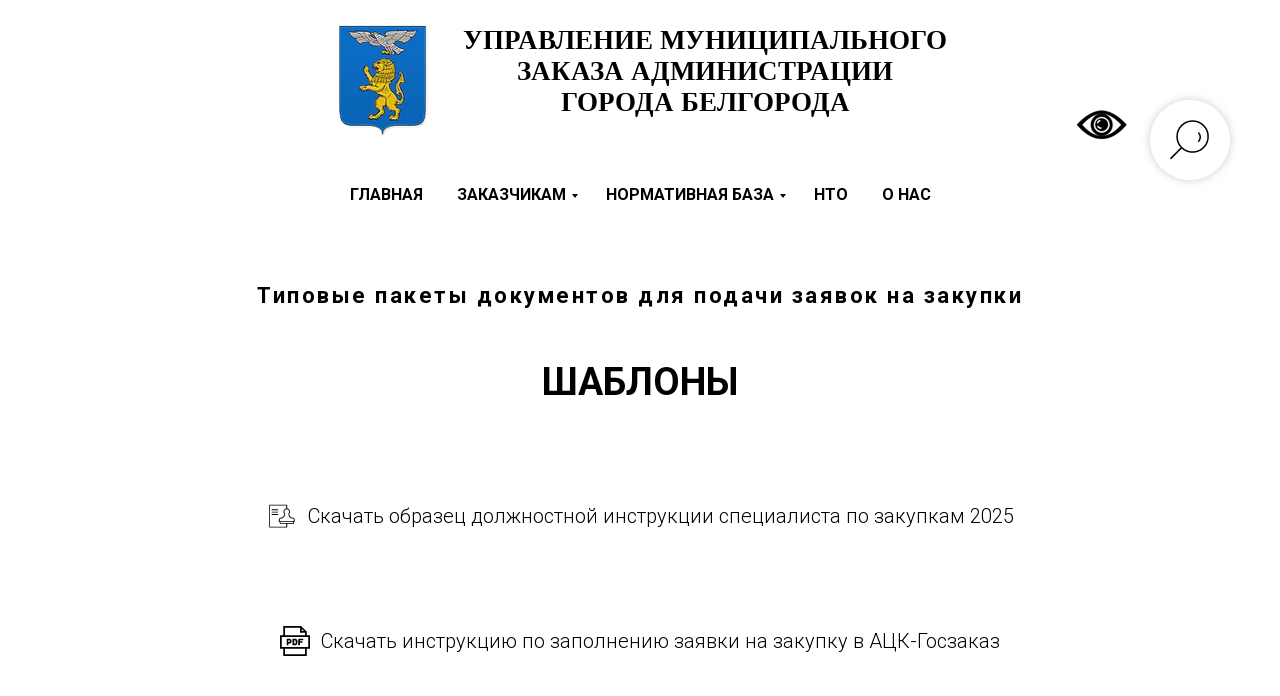

--- FILE ---
content_type: text/html; charset=UTF-8
request_url: https://www.umz31.ru/tipoviedocymenti
body_size: 12729
content:
<!DOCTYPE html> <html lang="ru"> <head> <meta charset="utf-8" /> <meta http-equiv="Content-Type" content="text/html; charset=utf-8" /> <meta name="viewport" content="width=device-width, initial-scale=1.0" /> <!--metatextblock--> <title>Типовые документы для заказчика</title> <meta name="description" content="Типовые документы для заказчика" /> <meta property="og:url" content="https://www.umz31.ru/tipoviedocymenti" /> <meta property="og:title" content="Типовые документы для заказчика" /> <meta property="og:description" content="Типовые документы для заказчика" /> <meta property="og:type" content="website" /> <link rel="canonical" href="https://www.umz31.ru/tipoviedocymenti"> <!--/metatextblock--> <meta name="format-detection" content="telephone=no" /> <meta http-equiv="x-dns-prefetch-control" content="on"> <link rel="dns-prefetch" href="https://ws.tildacdn.com"> <link rel="dns-prefetch" href="https://static.tildacdn.com"> <link rel="shortcut icon" href="https://static.tildacdn.com/tild6539-6664-4263-b333-623964613631/favicon.ico" type="image/x-icon" /> <link rel="apple-touch-icon" href="https://static.tildacdn.com/tild6364-3464-4566-b361-613831346436/logopng800x600_q90_s.png"> <link rel="apple-touch-icon" sizes="76x76" href="https://static.tildacdn.com/tild6364-3464-4566-b361-613831346436/logopng800x600_q90_s.png"> <link rel="apple-touch-icon" sizes="152x152" href="https://static.tildacdn.com/tild6364-3464-4566-b361-613831346436/logopng800x600_q90_s.png"> <link rel="apple-touch-startup-image" href="https://static.tildacdn.com/tild6364-3464-4566-b361-613831346436/logopng800x600_q90_s.png"> <meta name="msapplication-TileColor" content="#000000"> <meta name="msapplication-TileImage" content="https://static.tildacdn.com/tild3263-3533-4439-a232-373263616437/logopng800x600_q90_s.png"> <!-- Assets --> <script src="https://neo.tildacdn.com/js/tilda-fallback-1.0.min.js" async charset="utf-8"></script> <link rel="stylesheet" href="https://static.tildacdn.com/css/tilda-grid-3.0.min.css" type="text/css" media="all" onerror="this.loaderr='y';"/> <link rel="stylesheet" href="https://static.tildacdn.com/ws/project5722878/tilda-blocks-page40141489.min.css?t=1768899413" type="text/css" media="all" onerror="this.loaderr='y';" /> <link rel="preconnect" href="https://fonts.gstatic.com"> <link href="https://fonts.googleapis.com/css2?family=Roboto:wght@300;400;500;700&subset=latin,cyrillic&display=swap" rel="stylesheet"> <link rel="stylesheet" href="https://static.tildacdn.com/css/tilda-menusub-1.0.min.css" type="text/css" media="print" onload="this.media='all';" onerror="this.loaderr='y';" /> <noscript><link rel="stylesheet" href="https://static.tildacdn.com/css/tilda-menusub-1.0.min.css" type="text/css" media="all" /></noscript> <link rel="stylesheet" href="https://static.tildacdn.com/css/tilda-forms-1.0.min.css" type="text/css" media="all" onerror="this.loaderr='y';" /> <script nomodule src="https://static.tildacdn.com/js/tilda-polyfill-1.0.min.js" charset="utf-8"></script> <script type="text/javascript">function t_onReady(func) {if(document.readyState!='loading') {func();} else {document.addEventListener('DOMContentLoaded',func);}}
function t_onFuncLoad(funcName,okFunc,time) {if(typeof window[funcName]==='function') {okFunc();} else {setTimeout(function() {t_onFuncLoad(funcName,okFunc,time);},(time||100));}}function t_throttle(fn,threshhold,scope) {return function() {fn.apply(scope||this,arguments);};}function t396_initialScale(t){var e=document.getElementById("rec"+t);if(e){var i=e.querySelector(".t396__artboard");if(i){window.tn_scale_initial_window_width||(window.tn_scale_initial_window_width=document.documentElement.clientWidth);var a=window.tn_scale_initial_window_width,r=[],n,l=i.getAttribute("data-artboard-screens");if(l){l=l.split(",");for(var o=0;o<l.length;o++)r[o]=parseInt(l[o],10)}else r=[320,480,640,960,1200];for(var o=0;o<r.length;o++){var d=r[o];a>=d&&(n=d)}var _="edit"===window.allrecords.getAttribute("data-tilda-mode"),c="center"===t396_getFieldValue(i,"valign",n,r),s="grid"===t396_getFieldValue(i,"upscale",n,r),w=t396_getFieldValue(i,"height_vh",n,r),g=t396_getFieldValue(i,"height",n,r),u=!!window.opr&&!!window.opr.addons||!!window.opera||-1!==navigator.userAgent.indexOf(" OPR/");if(!_&&c&&!s&&!w&&g&&!u){var h=parseFloat((a/n).toFixed(3)),f=[i,i.querySelector(".t396__carrier"),i.querySelector(".t396__filter")],v=Math.floor(parseInt(g,10)*h)+"px",p;i.style.setProperty("--initial-scale-height",v);for(var o=0;o<f.length;o++)f[o].style.setProperty("height","var(--initial-scale-height)");t396_scaleInitial__getElementsToScale(i).forEach((function(t){t.style.zoom=h}))}}}}function t396_scaleInitial__getElementsToScale(t){return t?Array.prototype.slice.call(t.children).filter((function(t){return t&&(t.classList.contains("t396__elem")||t.classList.contains("t396__group"))})):[]}function t396_getFieldValue(t,e,i,a){var r,n=a[a.length-1];if(!(r=i===n?t.getAttribute("data-artboard-"+e):t.getAttribute("data-artboard-"+e+"-res-"+i)))for(var l=0;l<a.length;l++){var o=a[l];if(!(o<=i)&&(r=o===n?t.getAttribute("data-artboard-"+e):t.getAttribute("data-artboard-"+e+"-res-"+o)))break}return r}window.TN_SCALE_INITIAL_VER="1.0",window.tn_scale_initial_window_width=null;</script> <script src="https://static.tildacdn.com/js/jquery-1.10.2.min.js" charset="utf-8" onerror="this.loaderr='y';"></script> <script src="https://static.tildacdn.com/js/tilda-scripts-3.0.min.js" charset="utf-8" defer onerror="this.loaderr='y';"></script> <script src="https://static.tildacdn.com/ws/project5722878/tilda-blocks-page40141489.min.js?t=1768899413" charset="utf-8" async onerror="this.loaderr='y';"></script> <script src="https://static.tildacdn.com/js/tilda-lazyload-1.0.min.js" charset="utf-8" async onerror="this.loaderr='y';"></script> <script src="https://static.tildacdn.com/js/tilda-zero-1.1.min.js" charset="utf-8" async onerror="this.loaderr='y';"></script> <script src="https://static.tildacdn.com/js/tilda-menusub-1.0.min.js" charset="utf-8" async onerror="this.loaderr='y';"></script> <script src="https://static.tildacdn.com/js/tilda-menu-1.0.min.js" charset="utf-8" async onerror="this.loaderr='y';"></script> <script src="https://static.tildacdn.com/js/tilda-widget-positions-1.0.min.js" charset="utf-8" async onerror="this.loaderr='y';"></script> <script src="https://static.tildacdn.com/js/tilda-submenublocks-1.0.min.js" charset="utf-8" async onerror="this.loaderr='y';"></script> <script src="https://static.tildacdn.com/js/tilda-zero-scale-1.0.min.js" charset="utf-8" async onerror="this.loaderr='y';"></script> <script src="https://static.tildacdn.com/js/tilda-skiplink-1.0.min.js" charset="utf-8" async onerror="this.loaderr='y';"></script> <script src="https://static.tildacdn.com/js/tilda-events-1.0.min.js" charset="utf-8" async onerror="this.loaderr='y';"></script> <script type="text/javascript" src="https://static.tildacdn.com/js/tilda-lk-dashboard-1.0.min.js" charset="utf-8" async onerror="this.loaderr='y';"></script> <!-- nominify begin --><meta name="yandex-verification" content="7451a3035490a05e" /> <meta name="google-site-verification" content="qk2IznvHFi0s7Di0KMSm8pa_J4AyXrfYuBw-RzGwlBQ" /><!-- nominify end --><script type="text/javascript">window.dataLayer=window.dataLayer||[];</script> <script type="text/javascript">(function() {if((/bot|google|yandex|baidu|bing|msn|duckduckbot|teoma|slurp|crawler|spider|robot|crawling|facebook/i.test(navigator.userAgent))===false&&typeof(sessionStorage)!='undefined'&&sessionStorage.getItem('visited')!=='y'&&document.visibilityState){var style=document.createElement('style');style.type='text/css';style.innerHTML='@media screen and (min-width: 980px) {.t-records {opacity: 0;}.t-records_animated {-webkit-transition: opacity ease-in-out .2s;-moz-transition: opacity ease-in-out .2s;-o-transition: opacity ease-in-out .2s;transition: opacity ease-in-out .2s;}.t-records.t-records_visible {opacity: 1;}}';document.getElementsByTagName('head')[0].appendChild(style);function t_setvisRecs(){var alr=document.querySelectorAll('.t-records');Array.prototype.forEach.call(alr,function(el) {el.classList.add("t-records_animated");});setTimeout(function() {Array.prototype.forEach.call(alr,function(el) {el.classList.add("t-records_visible");});sessionStorage.setItem("visited","y");},400);}
document.addEventListener('DOMContentLoaded',t_setvisRecs);}})();</script></head> <body class="t-body" style="margin:0;"> <!--allrecords--> <div id="allrecords" class="t-records" data-hook="blocks-collection-content-node" data-tilda-project-id="5722878" data-tilda-page-id="40141489" data-tilda-page-alias="tipoviedocymenti" data-tilda-formskey="c6bcb5967b54ce791d4d012085722878" data-tilda-lazy="yes" data-tilda-project-lang="RU" data-tilda-root-zone="com" data-tilda-project-headcode="yes" data-tilda-ts="y" data-tilda-project-country="RU"> <!--header--> <header id="t-header" class="t-records" data-hook="blocks-collection-content-node" data-tilda-project-id="5722878" data-tilda-page-id="28515482" data-tilda-formskey="c6bcb5967b54ce791d4d012085722878" data-tilda-lazy="yes" data-tilda-project-lang="RU" data-tilda-root-zone="com" data-tilda-project-headcode="yes" data-tilda-ts="y" data-tilda-project-country="RU"> <div id="rec468934293" class="r t-rec" style=" " data-record-type="396"> <!-- T396 --> <style>#rec468934293 .t396__artboard {height:170px;background-color:#ffffff;}#rec468934293 .t396__filter {height:170px;}#rec468934293 .t396__carrier{height:170px;background-position:center center;background-attachment:scroll;background-size:cover;background-repeat:no-repeat;}@media screen and (max-width:1199px) {#rec468934293 .t396__artboard,#rec468934293 .t396__filter,#rec468934293 .t396__carrier {height:310px;}#rec468934293 .t396__filter {}#rec468934293 .t396__carrier {background-attachment:scroll;}}@media screen and (max-width:959px) {#rec468934293 .t396__artboard,#rec468934293 .t396__filter,#rec468934293 .t396__carrier {height:310px;}#rec468934293 .t396__filter {}#rec468934293 .t396__carrier {background-attachment:scroll;}}@media screen and (max-width:639px) {#rec468934293 .t396__artboard,#rec468934293 .t396__filter,#rec468934293 .t396__carrier {height:302px;}#rec468934293 .t396__filter {}#rec468934293 .t396__carrier {background-attachment:scroll;}}@media screen and (max-width:479px) {#rec468934293 .t396__artboard,#rec468934293 .t396__filter,#rec468934293 .t396__carrier {height:336px;}#rec468934293 .t396__filter {}#rec468934293 .t396__carrier {background-attachment:scroll;}}#rec468934293 .tn-elem[data-elem-id="1470209944682"]{color:#000000;text-align:center;z-index:2;top:25px;;left:calc(50% - 275px + 65px);;width:550px;height:auto;}#rec468934293 .tn-elem[data-elem-id="1470209944682"] .tn-atom{color:#000000;font-size:27px;font-family:'Georgia',serif;line-height:1.15;font-weight:700;background-position:center center;border-width:var(--t396-borderwidth,0);border-style:var(--t396-borderstyle,solid);border-color:var(--t396-bordercolor,transparent);transition:background-color var(--t396-speedhover,0s) ease-in-out,color var(--t396-speedhover,0s) ease-in-out,border-color var(--t396-speedhover,0s) ease-in-out,box-shadow var(--t396-shadowshoverspeed,0.2s) ease-in-out;text-shadow:var(--t396-shadow-text-x,0px) var(--t396-shadow-text-y,0px) var(--t396-shadow-text-blur,0px) rgba(var(--t396-shadow-text-color),var(--t396-shadow-text-opacity,100%));}@media screen and (max-width:1199px){#rec468934293 .tn-elem[data-elem-id="1470209944682"]{top:70px;;left:calc(50% - 275px + 20px);;width:780px;height:auto;}#rec468934293 .tn-elem[data-elem-id="1470209944682"] .tn-atom{font-size:32px;line-height:1.17;background-size:cover;}}@media screen and (max-width:959px){#rec468934293 .tn-elem[data-elem-id="1470209944682"]{top:114px;;left:calc(50% - 275px + -10px);;width:620px;height:auto;}}@media screen and (max-width:639px){#rec468934293 .tn-elem[data-elem-id="1470209944682"]{top:110px;;left:calc(50% - 275px + 0px);;width:480px;height:auto;}#rec468934293 .tn-elem[data-elem-id="1470209944682"] .tn-atom{font-size:28px;background-size:cover;}}@media screen and (max-width:479px){#rec468934293 .tn-elem[data-elem-id="1470209944682"]{top:112px;;left:calc(50% - 275px + 6px);;width:355px;height:auto;}#rec468934293 .tn-elem[data-elem-id="1470209944682"] .tn-atom{font-size:30px;background-size:cover;}}#rec468934293 .tn-elem[data-elem-id="1657789552638"]{z-index:3;top:25px;;left:calc(50% - 600px + 295px);;width:95px;height:auto;}#rec468934293 .tn-elem[data-elem-id="1657789552638"] .tn-atom{background-position:center center;border-width:var(--t396-borderwidth,0);border-style:var(--t396-borderstyle,solid);border-color:var(--t396-bordercolor,transparent);transition:background-color var(--t396-speedhover,0s) ease-in-out,color var(--t396-speedhover,0s) ease-in-out,border-color var(--t396-speedhover,0s) ease-in-out,box-shadow var(--t396-shadowshoverspeed,0.2s) ease-in-out;}@media screen and (max-width:1199px){#rec468934293 .tn-elem[data-elem-id="1657789552638"]{top:75px;;left:calc(50% - 480px + 20px);;height:auto;}}@media screen and (max-width:959px){#rec468934293 .tn-elem[data-elem-id="1657789552638"]{top:0px;;left:calc(50% - 320px + 273px);;height:auto;}}@media screen and (max-width:639px){#rec468934293 .tn-elem[data-elem-id="1657789552638"]{top:0px;;left:calc(50% - 240px + 193px);;height:auto;}}@media screen and (max-width:479px){#rec468934293 .tn-elem[data-elem-id="1657789552638"]{top:0px;;left:calc(50% - 160px + 112px);;height:auto;}}#rec468934293 .tn-elem[data-elem-id="1657810462210"]{z-index:4;top:109px;;left:calc(50% - 600px + 1036px);;width:16px;height:16px;}#rec468934293 .tn-elem[data-elem-id="1657810462210"] .tn-atom{background-position:center center;border-width:var(--t396-borderwidth,0);border-style:var(--t396-borderstyle,solid);border-color:var(--t396-bordercolor,transparent);transition:background-color var(--t396-speedhover,0s) ease-in-out,color var(--t396-speedhover,0s) ease-in-out,border-color var(--t396-speedhover,0s) ease-in-out,box-shadow var(--t396-shadowshoverspeed,0.2s) ease-in-out;}@media screen and (max-width:1199px){#rec468934293 .tn-elem[data-elem-id="1657810462210"]{top:219px;;left:calc(50% - 480px + 815px);;}}@media screen and (max-width:959px){#rec468934293 .tn-elem[data-elem-id="1657810462210"]{top:22px;;left:calc(50% - 320px + 562px);;}}@media screen and (max-width:639px){#rec468934293 .tn-elem[data-elem-id="1657810462210"]{top:13px;;left:calc(50% - 240px + 394px);;}}@media screen and (max-width:479px){#rec468934293 .tn-elem[data-elem-id="1657810462210"]{top:14px;;left:calc(50% - 160px + 258px);;}}</style> <div class='t396'> <div class="t396__artboard" data-artboard-recid="468934293" data-artboard-screens="320,480,640,960,1200" data-artboard-height="170" data-artboard-valign="center" data-artboard-upscale="grid" data-artboard-height-res-320="336" data-artboard-height-res-480="302" data-artboard-height-res-640="310" data-artboard-height-res-960="310"> <div class="t396__carrier" data-artboard-recid="468934293"></div> <div class="t396__filter" data-artboard-recid="468934293"></div> <div class='t396__elem tn-elem tn-elem__4689342931470209944682' data-elem-id='1470209944682' data-elem-type='text' data-field-top-value="25" data-field-left-value="65" data-field-width-value="550" data-field-axisy-value="top" data-field-axisx-value="center" data-field-container-value="grid" data-field-topunits-value="px" data-field-leftunits-value="px" data-field-heightunits-value="" data-field-widthunits-value="px" data-field-fontsize-value="27" data-field-top-res-320-value="112" data-field-left-res-320-value="6" data-field-width-res-320-value="355" data-field-fontsize-res-320-value="30" data-field-top-res-480-value="110" data-field-left-res-480-value="0" data-field-width-res-480-value="480" data-field-fontsize-res-480-value="28" data-field-top-res-640-value="114" data-field-left-res-640-value="-10" data-field-width-res-640-value="620" data-field-top-res-960-value="70" data-field-left-res-960-value="20" data-field-width-res-960-value="780" data-field-fontsize-res-960-value="32"> <div class='tn-atom'field='tn_text_1470209944682'>УПРАВЛЕНИЕ МУНИЦИПАЛЬНОГО ЗАКАЗА АДМИНИСТРАЦИИ<br>ГОРОДА БЕЛГОРОДА</div> </div> <div class='t396__elem tn-elem tn-elem__4689342931657789552638' data-elem-id='1657789552638' data-elem-type='image' data-field-top-value="25" data-field-left-value="295" data-field-width-value="95" data-field-axisy-value="top" data-field-axisx-value="left" data-field-container-value="grid" data-field-topunits-value="px" data-field-leftunits-value="px" data-field-heightunits-value="" data-field-widthunits-value="px" data-field-filewidth-value="110" data-field-fileheight-value="130" data-field-top-res-320-value="0" data-field-left-res-320-value="112" data-field-top-res-480-value="0" data-field-left-res-480-value="193" data-field-top-res-640-value="0" data-field-left-res-640-value="273" data-field-top-res-960-value="75" data-field-left-res-960-value="20"> <a class='tn-atom' href="https://www.umz31.ru/"> <img class='tn-atom__img t-img' data-original='https://static.tildacdn.com/tild3238-6432-4430-a262-616461346266/logopng800x600_q90_s.png'
src='https://thb.tildacdn.com/tild3238-6432-4430-a262-616461346266/-/resize/20x/logopng800x600_q90_s.png'
alt='' imgfield='tn_img_1657789552638'
/> </a> </div> <div class='t396__elem tn-elem tn-elem__4689342931657810462210' data-elem-id='1657810462210' data-elem-type='html' data-field-top-value="109" data-field-left-value="1036" data-field-height-value="16" data-field-width-value="16" data-field-axisy-value="top" data-field-axisx-value="left" data-field-container-value="grid" data-field-topunits-value="px" data-field-leftunits-value="px" data-field-heightunits-value="px" data-field-widthunits-value="px" data-field-top-res-320-value="14" data-field-left-res-320-value="258" data-field-top-res-480-value="13" data-field-left-res-480-value="394" data-field-top-res-640-value="22" data-field-left-res-640-value="562" data-field-top-res-960-value="219" data-field-left-res-960-value="815"> <div class='tn-atom tn-atom__html'> <script src="https://lidrekon.ru/slep/js/uhpv-full.min.js"></script> <a id="specialButton" href="#"><img src="https://lidrekon.ru/images/special.png" alt="ВЕРСИЯ ДЛЯ СЛАБОВИДЯЩИХ" title="ВЕРСИЯ ДЛЯ СЛАБОВИДЯЩИХ" /></a> </div> </div> </div> </div> <script>t_onReady(function() {t_onFuncLoad('t396_init',function() {t396_init('468934293');});});</script> <!-- /T396 --> </div> <div id="rec468885452" class="r t-rec t-rec_pt_0 t-rec_pb_0" style="padding-top:0px;padding-bottom:0px;background-color:#ffffff; " data-animationappear="off" data-record-type="258" data-bg-color="#ffffff"> <!-- T229 --> <div id="nav468885452marker"></div> <div class="tmenu-mobile"> <div class="tmenu-mobile__container"> <div class="tmenu-mobile__text t-name t-name_md" field="menu_mob_title">&nbsp;</div> <button type="button"
class="t-menuburger t-menuburger_first "
aria-label="Навигационное меню"
aria-expanded="false"> <span style="background-color:#fff;"></span> <span style="background-color:#fff;"></span> <span style="background-color:#fff;"></span> <span style="background-color:#fff;"></span> </button> <script>function t_menuburger_init(recid) {var rec=document.querySelector('#rec' + recid);if(!rec) return;var burger=rec.querySelector('.t-menuburger');if(!burger) return;var isSecondStyle=burger.classList.contains('t-menuburger_second');if(isSecondStyle&&!window.isMobile&&!('ontouchend' in document)) {burger.addEventListener('mouseenter',function() {if(burger.classList.contains('t-menuburger-opened')) return;burger.classList.remove('t-menuburger-unhovered');burger.classList.add('t-menuburger-hovered');});burger.addEventListener('mouseleave',function() {if(burger.classList.contains('t-menuburger-opened')) return;burger.classList.remove('t-menuburger-hovered');burger.classList.add('t-menuburger-unhovered');setTimeout(function() {burger.classList.remove('t-menuburger-unhovered');},300);});}
burger.addEventListener('click',function() {if(!burger.closest('.tmenu-mobile')&&!burger.closest('.t450__burger_container')&&!burger.closest('.t466__container')&&!burger.closest('.t204__burger')&&!burger.closest('.t199__js__menu-toggler')) {burger.classList.toggle('t-menuburger-opened');burger.classList.remove('t-menuburger-unhovered');}});var menu=rec.querySelector('[data-menu="yes"]');if(!menu) return;var menuLinks=menu.querySelectorAll('.t-menu__link-item');var submenuClassList=['t978__menu-link_hook','t978__tm-link','t966__tm-link','t794__tm-link','t-menusub__target-link'];Array.prototype.forEach.call(menuLinks,function(link) {link.addEventListener('click',function() {var isSubmenuHook=submenuClassList.some(function(submenuClass) {return link.classList.contains(submenuClass);});if(isSubmenuHook) return;burger.classList.remove('t-menuburger-opened');});});menu.addEventListener('clickedAnchorInTooltipMenu',function() {burger.classList.remove('t-menuburger-opened');});}
t_onReady(function() {t_onFuncLoad('t_menuburger_init',function(){t_menuburger_init('468885452');});});</script> <style>.t-menuburger{position:relative;flex-shrink:0;width:28px;height:20px;padding:0;border:none;background-color:transparent;outline:none;-webkit-transform:rotate(0deg);transform:rotate(0deg);transition:transform .5s ease-in-out;cursor:pointer;z-index:999;}.t-menuburger span{display:block;position:absolute;width:100%;opacity:1;left:0;-webkit-transform:rotate(0deg);transform:rotate(0deg);transition:.25s ease-in-out;height:3px;background-color:#000;}.t-menuburger span:nth-child(1){top:0px;}.t-menuburger span:nth-child(2),.t-menuburger span:nth-child(3){top:8px;}.t-menuburger span:nth-child(4){top:16px;}.t-menuburger__big{width:42px;height:32px;}.t-menuburger__big span{height:5px;}.t-menuburger__big span:nth-child(2),.t-menuburger__big span:nth-child(3){top:13px;}.t-menuburger__big span:nth-child(4){top:26px;}.t-menuburger__small{width:22px;height:14px;}.t-menuburger__small span{height:2px;}.t-menuburger__small span:nth-child(2),.t-menuburger__small span:nth-child(3){top:6px;}.t-menuburger__small span:nth-child(4){top:12px;}.t-menuburger-opened span:nth-child(1){top:8px;width:0%;left:50%;}.t-menuburger-opened span:nth-child(2){-webkit-transform:rotate(45deg);transform:rotate(45deg);}.t-menuburger-opened span:nth-child(3){-webkit-transform:rotate(-45deg);transform:rotate(-45deg);}.t-menuburger-opened span:nth-child(4){top:8px;width:0%;left:50%;}.t-menuburger-opened.t-menuburger__big span:nth-child(1){top:6px;}.t-menuburger-opened.t-menuburger__big span:nth-child(4){top:18px;}.t-menuburger-opened.t-menuburger__small span:nth-child(1),.t-menuburger-opened.t-menuburger__small span:nth-child(4){top:6px;}@media (hover),(min-width:0\0){.t-menuburger_first:hover span:nth-child(1){transform:translateY(1px);}.t-menuburger_first:hover span:nth-child(4){transform:translateY(-1px);}.t-menuburger_first.t-menuburger__big:hover span:nth-child(1){transform:translateY(3px);}.t-menuburger_first.t-menuburger__big:hover span:nth-child(4){transform:translateY(-3px);}}.t-menuburger_second span:nth-child(2),.t-menuburger_second span:nth-child(3){width:80%;left:20%;right:0;}@media (hover),(min-width:0\0){.t-menuburger_second.t-menuburger-hovered span:nth-child(2),.t-menuburger_second.t-menuburger-hovered span:nth-child(3){animation:t-menuburger-anim 0.3s ease-out normal forwards;}.t-menuburger_second.t-menuburger-unhovered span:nth-child(2),.t-menuburger_second.t-menuburger-unhovered span:nth-child(3){animation:t-menuburger-anim2 0.3s ease-out normal forwards;}}.t-menuburger_second.t-menuburger-opened span:nth-child(2),.t-menuburger_second.t-menuburger-opened span:nth-child(3){left:0;right:0;width:100%!important;}.t-menuburger_third span:nth-child(4){width:70%;left:unset;right:0;}@media (hover),(min-width:0\0){.t-menuburger_third:not(.t-menuburger-opened):hover span:nth-child(4){width:100%;}}.t-menuburger_third.t-menuburger-opened span:nth-child(4){width:0!important;right:50%;}.t-menuburger_fourth{height:12px;}.t-menuburger_fourth.t-menuburger__small{height:8px;}.t-menuburger_fourth.t-menuburger__big{height:18px;}.t-menuburger_fourth span:nth-child(2),.t-menuburger_fourth span:nth-child(3){top:4px;opacity:0;}.t-menuburger_fourth span:nth-child(4){top:8px;}.t-menuburger_fourth.t-menuburger__small span:nth-child(2),.t-menuburger_fourth.t-menuburger__small span:nth-child(3){top:3px;}.t-menuburger_fourth.t-menuburger__small span:nth-child(4){top:6px;}.t-menuburger_fourth.t-menuburger__small span:nth-child(2),.t-menuburger_fourth.t-menuburger__small span:nth-child(3){top:3px;}.t-menuburger_fourth.t-menuburger__small span:nth-child(4){top:6px;}.t-menuburger_fourth.t-menuburger__big span:nth-child(2),.t-menuburger_fourth.t-menuburger__big span:nth-child(3){top:6px;}.t-menuburger_fourth.t-menuburger__big span:nth-child(4){top:12px;}@media (hover),(min-width:0\0){.t-menuburger_fourth:not(.t-menuburger-opened):hover span:nth-child(1){transform:translateY(1px);}.t-menuburger_fourth:not(.t-menuburger-opened):hover span:nth-child(4){transform:translateY(-1px);}.t-menuburger_fourth.t-menuburger__big:not(.t-menuburger-opened):hover span:nth-child(1){transform:translateY(3px);}.t-menuburger_fourth.t-menuburger__big:not(.t-menuburger-opened):hover span:nth-child(4){transform:translateY(-3px);}}.t-menuburger_fourth.t-menuburger-opened span:nth-child(1),.t-menuburger_fourth.t-menuburger-opened span:nth-child(4){top:4px;}.t-menuburger_fourth.t-menuburger-opened span:nth-child(2),.t-menuburger_fourth.t-menuburger-opened span:nth-child(3){opacity:1;}@keyframes t-menuburger-anim{0%{width:80%;left:20%;right:0;}50%{width:100%;left:0;right:0;}100%{width:80%;left:0;right:20%;}}@keyframes t-menuburger-anim2{0%{width:80%;left:0;}50%{width:100%;right:0;left:0;}100%{width:80%;left:20%;right:0;}}</style> </div> </div> <style>.tmenu-mobile{background-color:#111;display:none;width:100%;top:0;z-index:990;}.tmenu-mobile_positionfixed{position:fixed;}.tmenu-mobile__text{color:#fff;}.tmenu-mobile__container{min-height:64px;padding:20px;position:relative;box-sizing:border-box;display:-webkit-flex;display:-ms-flexbox;display:flex;-webkit-align-items:center;-ms-flex-align:center;align-items:center;-webkit-justify-content:space-between;-ms-flex-pack:justify;justify-content:space-between;}.tmenu-mobile__list{display:block;}.tmenu-mobile__burgerlogo{display:inline-block;font-size:24px;font-weight:400;white-space:nowrap;vertical-align:middle;}.tmenu-mobile__imglogo{height:auto;display:block;max-width:300px!important;box-sizing:border-box;padding:0;margin:0 auto;}@media screen and (max-width:980px){.tmenu-mobile__menucontent_hidden{display:none;height:100%;}.tmenu-mobile{display:block;}}@media screen and (max-width:980px){#rec468885452 .t-menuburger{-webkit-order:1;-ms-flex-order:1;order:1;}}</style> <div id="nav468885452" data-full-submenu-mob="y" class="t229 t229__positionstatic tmenu-mobile__menucontent_hidden" style="background-color: rgba(255,255,255,0.70); " data-bgcolor-hex="#ffffff" data-bgcolor-rgba="rgba(255,255,255,0.70)" data-navmarker="nav468885452marker" data-appearoffset="" data-bgopacity="0.70" data-menu="yes" data-menushadow="" data-menushadow-css=""> <div class="t229__maincontainer " style=""> <div class="t229__padding40px"></div> <nav class="t229__centerside"> <ul role="list" class="t-menu__list"> <li class="t229__list_item"
style="padding:0 15px 0 0;"> <a class="t-menu__link-item"
href="https://www.umz31.ru/" data-menu-submenu-hook="">
Главная</a> </li> <li class="t229__list_item"
style="padding:0 15px;"> <a class="t-menu__link-item"
href="#NPA1" data-menu-submenu-hook="">
Заказчикам</a> </li> <li class="t229__list_item"
style="padding:0 15px;"> <a class="t-menu__link-item"
href="#NPA" data-menu-submenu-hook="">
Нормативная база</a> </li> <li class="t229__list_item"
style="padding:0 15px;"> <a class="t-menu__link-item"
href="/nto" data-menu-submenu-hook="">
НТО</a> </li> <li class="t229__list_item"
style="padding:0 0 0 15px;"> <a class="t-menu__link-item"
href="/o_nas" data-menu-submenu-hook="">
О нас</a> </li> </ul> </nav> <div class="t229__padding40px"></div> </div> </div> <script>t_onReady(function() {var rec=document.querySelector('#rec468885452');if(!rec) return;var burger=rec.querySelector('.t-menuburger');if(burger) {t_onFuncLoad('t_menu__createMobileMenu',function() {t_menu__createMobileMenu('468885452','.t229');});}
t_onFuncLoad('t_menu__highlightActiveLinks',function() {t_menu__highlightActiveLinks('.t229__list_item a');});rec.querySelector('.t229').classList.remove('t229__beforeready');});</script> <script>t_onReady(function() {t_onFuncLoad('t_menu__setBGcolor',function() {t_menu__setBGcolor('468885452','.t229');window.addEventListener('load',function() {t_menu__setBGcolor('468885452','.t229');});window.addEventListener('resize',t_throttle(function() {t_menu__setBGcolor('468885452','.t229');}));});t_onFuncLoad('t_menu__interactFromKeyboard',function() {t_menu__interactFromKeyboard('468885452');});});</script> <style>#rec468885452 .t-menu__link-item{}@supports (overflow:-webkit-marquee) and (justify-content:inherit){#rec468885452 .t-menu__link-item,#rec468885452 .t-menu__link-item.t-active{opacity:1 !important;}}</style> <style> #rec468885452 a.t-menusub__link-item{font-size:15px;}</style> <style> #rec468885452 .t229__list_item .t-menu__link-item{font-size:16px;color:#000000;font-weight:700;text-transform:uppercase;}</style> </div> <div id="rec469121601" class="r t-rec" style=" " data-animationappear="off" data-record-type="985"> <!--tsearch-widget---> <!-- @classes: t-name t-name_xs t-descr t-descr_xs t-text t-input --> <div class="t985" data-search-showby="10" data-search-hook="#opensearch"> <button type="button" class="t985__search-widget-button t-search-widget__button"> <div class="t985__search-widget-icon"> <svg role="presentation" width="80" height="80" viewBox="0 0 80 80" fill="none" xmlns="http://www.w3.org/2000/svg"> <path d="M31.1228 48.1328L21 58.253" stroke="black" stroke-width="1.5" stroke-linecap="square"/> <path fill-rule="evenodd" clip-rule="evenodd" d="M53.5878 25.5522C59.6573 31.6217 59.6573 41.4634 53.5878 47.5329C47.5181 53.6026 37.6765 53.6026 31.6069 47.5329C25.5373 41.4634 25.5373 31.6217 31.6069 25.5522C37.6765 19.4826 47.5181 19.4826 53.5878 25.5522Z" stroke="black" stroke-width="1.5"/> <path d="M48.425 32.5469C50.9434 35.0652 50.8891 39.2025 48.3037 41.7878" stroke="black" stroke-width="1.5"/> </svg> </div> </button> <div class="t985__overlay t-search-widget__overlay"> <div class="t985__widgetheader t-search-widget__header"> <div class="t985__inputcontainer t-container"> <div class="t-search-widget__inputcontainer t-col t-col_8 t-prefix_2"> <div class="t985__blockinput t-search-widget__blockinput" style=" "> <input type="text" class="t985__input t-search-widget__input t-input" placeholder="Поиск" data-search-target="all" style=""> <svg role="presentation" class="t985__search-icon t-search-widget__search-icon" width="30" height="30" viewBox="0 0 30 30" fill="none" xmlns="http://www.w3.org/2000/svg"> <circle r="7.93388" transform="matrix(0.715639 0.698471 -0.715639 0.698471 18.5859 11.7816)" stroke-width="1.0" stroke="#b6b6b6"/> <line y1="-0.5" x2="9.17531" y2="-0.5" transform="matrix(-0.715635 0.698474 -0.715635 -0.698474 12.75 16.9609)" stroke-width="1.0" stroke="#b6b6b6"/> </svg> <div class="t985__loading-icon t-search-widget__loading"> <svg role="presentation" width="24" height="24" viewBox="0 0 24 24" fill="none" xmlns="http://www.w3.org/2000/svg"> <path d="M5.12544 3.27734C2.57644 5.34 0.75 8.49358 0.75 12.028C0.75 17.3825 4.49041 21.8634 9.50089 23.0004" stroke="#b6b6b6"/> <path d="M2 2.02734L5.75038 2.65241L5.12532 6.40279" stroke="#b6b6b6"/> <path d="M18.8785 20.5C21.4275 18.4373 23.2539 15.2838 23.2539 11.7493C23.2539 6.39481 19.5135 1.91392 14.503 0.776984" stroke="#b6b6b6"/> <path d="M22.0039 21.75L18.2534 21.1249L18.8785 17.3746" stroke="#b6b6b6"/> </svg> </div> <div class="t985__clear-icon t-search-widget__clear-icon"> <svg role="presentation" width="12" height="12" viewBox="0 0 12 12" fill="none" xmlns="http://www.w3.org/2000/svg"> <path d="M1.00004 10.9659L10.9999 0.999962" stroke="#565656"/> <path d="M10.9883 10.9986L1.00214 1.02924" stroke="#565656"/> </svg> </div> </div> </div> <div class="t985__close-icon t-search-widget__close-icon"> <svg role="presentation" width="28" height="28" viewBox="0 0 28 28" fill="none" xmlns="http://www.w3.org/2000/svg"> <path d="M0.754014 27.4806L27.0009 1.32294" stroke="black"/> <path d="M26.9688 27.5665L0.757956 1.39984" stroke="black"/> </svg> </div> </div> </div> </div> </div> <script>t_onReady(function() {var tildaSearchWidgetJs='https://static.tildacdn.com/js/tilda-searchwidget-';if(!document.querySelector('script[src^="https://search.tildacdn.com/static/tilda-searchwidget-"]')&&!document.querySelector('script[src^="' + tildaSearchWidgetJs + '"]')) {var script=document.createElement('script');script.src=tildaSearchWidgetJs + '1.0.min.js';script.type='text/javascript';document.body.appendChild(script);}
var tildaSearchWidgetCss='https://static.tildacdn.com/css/tilda-searchwidget-';if(!document.querySelector('link[href^="https://search.tildacdn.com/static/tilda-searchwidget-"]')&&!document.querySelector('link[href^="' + tildaSearchWidgetCss + '"]')) {var link=document.createElement('link');link.href=tildaSearchWidgetCss + '1.0.min.css';link.rel='stylesheet';link.media='screen';document.body.appendChild(link);}});</script> <!--/tsearch-widget---> </div> <div id="rec529601591" class="r t-rec" style=" " data-animationappear="off" data-record-type="131"> <!-- T123 --> <div class="t123"> <div class="t-container_100 "> <div class="t-width t-width_100 "> <!-- nominify begin --> <!--!ANNEXX!--><!--!ANX825-1!--!><!--![{"id":"","data":""},{"id":"anxcommentblock","data":"#zakonodatelsvo__zk"},{"id":"opennewpage","data":"false"}]!--> <script> (function() { document.body.insertAdjacentHTML('beforeend','<style id="annexxsecondmenulink">.t-menu__link-item {display: none;}</style>'); document.addEventListener('DOMContentLoaded', function() { let isMobile = (function() { let ua = navigator.userAgent; if(/Android|webOS|iPhone|iPad|iPod|BlackBerry|IEMobile|Opera Mini/i.test(ua) || (!/windows/i.test(ua) && /safari/i.test(ua) && navigator.maxTouchPoints > 1)) return true; else return false; }()); setTimeout(function() { document.querySelectorAll('.t-menu__link-item, [data-tooltip-menu-id]').forEach(function(e) { if (/__/.test(e.getAttribute('href'))) { let link = e.getAttribute('href').split('__')[1], symbolopenpage = link.slice(-1) === '*' ? true : false; link = link.replace(/\*/g,''); if (!isMobile) { e.style.cursor = 'pointer'; e.addEventListener('click', e => { e.preventDefault(); if (false) { if (!symbolopenpage) window.open(link); else window.open(link,'_self'); } else { if (!symbolopenpage) window.open(link,'_self'); else window.open(link); } }) } let anchor = e.getAttribute('href').split('__')[0]; document.querySelectorAll('div[data-tooltip-hook="' + e.getAttribute('href') + '"]').forEach(e => { e.setAttribute('data-tooltip-hook', anchor); }); e.setAttribute('href', anchor); } else if (/__/.test(e.textContent)) { let link = e.textContent.split('__')[1], symbolopenpage = link.slice(-1) === '*' ? true : false; link = link.replace(/\*/g,''); if (!isMobile) { e.style.cursor = 'pointer'; e.addEventListener('click', e => { e.preventDefault(); if (false) { if (!symbolopenpage) window.open(link); else window.open(link,'_self'); } else { if (!symbolopenpage) window.open(link,'_self'); else window.open(link); } }) } if (e.querySelector('.t978__link-inner')) { e.querySelector('.t978__link-inner').childNodes.forEach(e => { if (e.nodeType === 3) e.textContent = e.textContent.split('__')[0]; }); } else { e.childNodes.forEach(e => { if (e.nodeType === 3) e.textContent = e.textContent.split('__')[0]; }); } } }); document.getElementById('annexxsecondmenulink').remove(); },500); setTimeout(function() { if (document.getElementById('annexxsecondmenulink')) document.getElementById('annexxsecondmenulink').remove(); },10e3); }); }()); </script> <!-- nominify end --> </div> </div> </div> </div> <div id="rec529631458" class="r t-rec" style=" " data-animationappear="off" data-record-type="978"> <!-- T978 --> <div id="nav529631458marker"></div> <div id="nav529631458" class="t978" data-full-submenu-mob="y" data-tooltip-hook="#NPA" data-tooltip-margin="" data-add-arrow="on"> <div class="t978__tooltip-menu"> <div class="t978__content"> <ul class="t978__menu"
role="menu"
aria-label=""
style="width: 180px;"> <li class="t978__menu-item t-submenublocks__item"> <div class="t978__menu-link-wrapper"> <a class="t978__menu-link t978__typo_529631458 t-name t-name_xs t-menu__link-item t978__menu-link_hook"
role="menuitem"
href="#" data-menu-submenu-hook="link_sub1_529631458"
style="justify-content:flex-start;"> <span class="t978__link-inner t978__link-inner_left">Законодательство</span> <span class="t978__menu-item_arrow"></span> </a> </div> </li> <li class="t978__menu-item t-submenublocks__item"> <div class="t978__menu-link-wrapper"> <a class="t978__menu-link t978__typo_529631458 t-name t-name_xs t-menu__link-item"
role="menuitem"
href="https://zakupki.gov.ru/epz/btk/search/results.html"
target="_blank" data-menu-submenu-hook=""
style="justify-content:flex-start;"> <span class="t978__link-inner t978__link-inner_left">Типовые проекты контракты</span> </a> </div> </li> <li class="t978__menu-item t-submenublocks__item"> <div class="t978__menu-link-wrapper"> <a class="t978__menu-link t978__typo_529631458 t-name t-name_xs t-menu__link-item"
role="menuitem"
href="https://www.umz31.ru/typeerror" data-menu-submenu-hook=""
style="justify-content:flex-start;"> <span class="t978__link-inner t978__link-inner_left">Типовые ошибки</span> </a> </div> </li> <li class="t978__menu-item t-submenublocks__item"> <div class="t978__menu-link-wrapper"> <a class="t978__menu-link t978__typo_529631458 t-name t-name_xs t-menu__link-item"
role="menuitem"
href="https://www.umz31.ru/prikaziumz" data-menu-submenu-hook=""
style="justify-content:flex-start;"> <span class="t978__link-inner t978__link-inner_left">Приказы управления</span> </a> </div> </li> <li class="t978__menu-item t-submenublocks__item"> <div class="t978__menu-link-wrapper"> <a class="t978__menu-link t978__typo_529631458 t-name t-name_xs t-menu__link-item t978__menu-link_hook"
role="menuitem"
href="#" data-menu-submenu-hook="link_sub5_529631458"
style="justify-content:flex-start;"> <span class="t978__link-inner t978__link-inner_left">Описание объекта закупки</span> <span class="t978__menu-item_arrow"></span> </a> </div> </li> <li class="t978__menu-item t-submenublocks__item"> <div class="t978__menu-link-wrapper"> <a class="t978__menu-link t978__typo_529631458 t-name t-name_xs t-menu__link-item"
role="menuitem"
href="https://www.umz31.ru/obtehzadaniy" data-menu-submenu-hook=""
style="justify-content:flex-start;"> <span class="t978__link-inner t978__link-inner_left">Образцы технических заданий</span> </a> </div> </li> <li class="t978__menu-item t-submenublocks__item"> <div class="t978__menu-link-wrapper"> <a class="t978__menu-link t978__typo_529631458 t-name t-name_xs t-menu__link-item"
role="menuitem"
href="/kropizza"
target="_blank" data-menu-submenu-hook=""
style="justify-content:flex-start;"> <span class="t978__link-inner t978__link-inner_left">Краткое описание изменений в сфере закупок</span> </a> </div> </li> </ul> <div class="t978__innermenu"> <div class="t978__innermenu-wrapper" data-submenu-hook="link_sub1_529631458" data-submenu-margin="15px" data-add-submenu-arrow="on"> <div class="t978__innermenu-content" style=""> <ul class="t978__innermenu-list" role="menu" aria-label=""> <li class="t978__innermenu-item" role="none"> <a class="t978__innermenu-link t978__typo_529631458 t-name t-name_xs"
role="menuitem"
href="https://www.umz31.ru/npasanimob"
style="justify-content:flex-start;" data-menu-item-number="1"> <span class="t978__link-inner t978__link-inner_left">НПА в условиях санкций</span> </a> </li> <li class="t978__innermenu-item" role="none"> <a class="t978__innermenu-link t978__typo_529631458 t-name t-name_xs"
role="menuitem"
href="https://www.umz31.ru/federalniizakoni"
style="justify-content:flex-start;" data-menu-item-number="1"> <span class="t978__link-inner t978__link-inner_left">Федеральные НПА</span> </a> </li> <li class="t978__innermenu-item" role="none"> <a class="t978__innermenu-link t978__typo_529631458 t-name t-name_xs"
role="menuitem"
href="https://www.umz31.ru/npabelobl"
style="justify-content:flex-start;" data-menu-item-number="1"> <span class="t978__link-inner t978__link-inner_left">НПА Белгородской области</span> </a> </li> <li class="t978__innermenu-item" role="none"> <a class="t978__innermenu-link t978__typo_529631458 t-name t-name_xs"
role="menuitem"
href="https://www.umz31.ru/gorodbelgorod"
style="justify-content:flex-start;" data-menu-item-number="1"> <span class="t978__link-inner t978__link-inner_left">НПА городского округа "город Белгород"</span> </a> </li> <li class="t978__innermenu-item" role="none"> <a class="t978__innermenu-link t978__typo_529631458 t-name t-name_xs"
role="menuitem"
href="https://www.umz31.ru/antimonopol"
style="justify-content:flex-start;" data-menu-item-number="1"> <span class="t978__link-inner t978__link-inner_left">Антимонопольный комплаенс</span> </a> </li> </ul> </div> </div> <div class="t978__innermenu-wrapper" data-submenu-hook="link_sub5_529631458" data-submenu-margin="15px" data-add-submenu-arrow="on"> <div class="t978__innermenu-content" style=""> <ul class="t978__innermenu-list" role="menu" aria-label=""> <li class="t978__innermenu-item" role="none"> <a class="t978__innermenu-link t978__typo_529631458 t-name t-name_xs"
role="menuitem"
href="https://www.umz31.ru/opobzabezktry"
style="justify-content:flex-start;" data-menu-item-number="5"> <span class="t978__link-inner t978__link-inner_left">Описание объекта закупки товара(без КТРУ)</span> </a> </li> <li class="t978__innermenu-item" role="none"> <a class="t978__innermenu-link t978__typo_529631458 t-name t-name_xs"
role="menuitem"
href="https://www.umz31.ru/opobzasktry"
style="justify-content:flex-start;" data-menu-item-number="5"> <span class="t978__link-inner t978__link-inner_left">Описание объекта закупки товара(с КТРУ)</span> </a> </li> <li class="t978__innermenu-item" role="none"> <a class="t978__innermenu-link t978__typo_529631458 t-name t-name_xs"
role="menuitem"
href="https://www.umz31.ru/opobzayr"
style="justify-content:flex-start;" data-menu-item-number="5"> <span class="t978__link-inner t978__link-inner_left">Описание объекта закупки услуги, работ</span> </a> </li> </ul> </div> </div> </div> </div> </div> </div> <script>t_onReady(function() {t_onFuncLoad('t978_init',function() {t978_init('529631458','1','');});});</script> <style>#rec529631458 .t-menu__link-item{}@supports (overflow:-webkit-marquee) and (justify-content:inherit){#rec529631458 .t-menu__link-item,#rec529631458 .t-menu__link-item.t-active{opacity:1 !important;}}</style> <style>#rec529631458 .t978__tooltip-menu,a[data-tooltip-menu-id="529631458"] + .t978__tooltip-menu{max-width:calc(320px + 180px);}@media screen and (max-width:980px){#rec529631458 .t978__tooltip-menu .t978__innermenu-content,a[data-tooltip-menu-id="529631458"] + .t978__tooltip-menu .t978__innermenu-content{}}#rec529631458 .t978__menu-item_arrow,a[data-tooltip-menu-id="529631458"] + .t978__tooltip-menu .t978__menu-item_arrow{border-left-color:inherit;}@media screen and (max-width:980px){#rec529631458 .t978__menu-item_arrow,a[data-tooltip-menu-id="529631458"] + .t978__tooltip-menu .t978__menu-item_arrow{border-left-color:inherit;}}</style> <style></style> </div> <div id="rec532972665" class="r t-rec" style=" " data-animationappear="off" data-record-type="978"> <!-- T978 --> <div id="nav532972665marker"></div> <div id="nav532972665" class="t978" data-full-submenu-mob="y" data-tooltip-hook="#NPA1" data-tooltip-margin="" data-add-arrow="on"> <div class="t978__tooltip-menu"> <div class="t978__content"> <ul class="t978__menu"
role="menu"
aria-label=""
style="width: 180px;"> <li class="t978__menu-item t-submenublocks__item"> <div class="t978__menu-link-wrapper"> <a class="t978__menu-link t978__typo_532972665 t-name t-name_xs t-menu__link-item"
role="menuitem"
href="/konsol" data-menu-submenu-hook=""
style="justify-content:flex-start;"> <span class="t978__link-inner t978__link-inner_left">Консолидация</span> </a> </div> </li> <li class="t978__menu-item t-submenublocks__item"> <div class="t978__menu-link-wrapper"> <a class="t978__menu-link t978__typo_532972665 t-name t-name_xs t-menu__link-item t978__menu-link_hook"
role="menuitem"
href="#"
target="_blank" data-menu-submenu-hook="link_sub2_532972665"
style="justify-content:flex-start;"> <span class="t978__link-inner t978__link-inner_left">Аналитика</span> <span class="t978__menu-item_arrow"></span> </a> </div> </li> <li class="t978__menu-item t-submenublocks__item"> <div class="t978__menu-link-wrapper"> <a class="t978__menu-link t978__typo_532972665 t-name t-name_xs t-menu__link-item"
role="menuitem"
href="/tipoviedocymenti" data-menu-submenu-hook=""
style="justify-content:flex-start;"> <span class="t978__link-inner t978__link-inner_left">Типовые пакеты документов заказчика</span> </a> </div> </li> <li class="t978__menu-item t-submenublocks__item"> <div class="t978__menu-link-wrapper"> <a class="t978__menu-link t978__typo_532972665 t-name t-name_xs t-menu__link-item"
role="menuitem"
href="/ZnZ" data-menu-submenu-hook=""
style="justify-content:flex-start;"> <span class="t978__link-inner t978__link-inner_left">Заполнение заявки в АЦК-госзаказ</span> </a> </div> </li> </ul> <div class="t978__innermenu"> <div class="t978__innermenu-wrapper" data-submenu-hook="link_sub2_532972665" data-submenu-margin="15px" data-add-submenu-arrow="on"> <div class="t978__innermenu-content" style=""> <ul class="t978__innermenu-list" role="menu" aria-label=""> <li class="t978__innermenu-item" role="none"> <a class="t978__innermenu-link t978__typo_532972665 t-name t-name_xs"
role="menuitem"
href="/analitika2025"
target="_blank"
style="justify-content:flex-start;" data-menu-item-number="2"> <span class="t978__link-inner t978__link-inner_left">Аналитика за первый квартал 2025</span> </a> </li> <li class="t978__innermenu-item" role="none"> <a class="t978__innermenu-link t978__typo_532972665 t-name t-name_xs"
role="menuitem"
href="/analitika2024"
target="_blank"
style="justify-content:flex-start;" data-menu-item-number="2"> <span class="t978__link-inner t978__link-inner_left">Аналитика за 2024 год</span> </a> </li> <li class="t978__innermenu-item" role="none"> <a class="t978__innermenu-link t978__typo_532972665 t-name t-name_xs"
role="menuitem"
href="/analitika2023"
target="_blank"
style="justify-content:flex-start;" data-menu-item-number="2"> <span class="t978__link-inner t978__link-inner_left">Аналитика за 2023 год</span> </a> </li> <li class="t978__innermenu-item" role="none"> <a class="t978__innermenu-link t978__typo_532972665 t-name t-name_xs"
role="menuitem"
href="/prezentaciya2022"
target="_blank"
style="justify-content:flex-start;" data-menu-item-number="2"> <span class="t978__link-inner t978__link-inner_left">Аналитика за 2022 год</span> </a> </li> <li class="t978__innermenu-item" role="none"> <a class="t978__innermenu-link t978__typo_532972665 t-name t-name_xs"
role="menuitem"
href="/prezentaciya2021"
target="_blank"
style="justify-content:flex-start;" data-menu-item-number="2"> <span class="t978__link-inner t978__link-inner_left">Аналитика за 2021 год</span> </a> </li> </ul> </div> </div> </div> </div> </div> </div> <script>t_onReady(function() {t_onFuncLoad('t978_init',function() {t978_init('532972665','1','');});});</script> <style>#rec532972665 .t-menu__link-item{}@supports (overflow:-webkit-marquee) and (justify-content:inherit){#rec532972665 .t-menu__link-item,#rec532972665 .t-menu__link-item.t-active{opacity:1 !important;}}</style> <style>#rec532972665 .t978__tooltip-menu,a[data-tooltip-menu-id="532972665"] + .t978__tooltip-menu{max-width:calc(320px + 180px);}@media screen and (max-width:980px){#rec532972665 .t978__tooltip-menu .t978__innermenu-content,a[data-tooltip-menu-id="532972665"] + .t978__tooltip-menu .t978__innermenu-content{}}#rec532972665 .t978__menu-item_arrow,a[data-tooltip-menu-id="532972665"] + .t978__tooltip-menu .t978__menu-item_arrow{border-left-color:inherit;}@media screen and (max-width:980px){#rec532972665 .t978__menu-item_arrow,a[data-tooltip-menu-id="532972665"] + .t978__tooltip-menu .t978__menu-item_arrow{border-left-color:inherit;}}</style> <style></style> </div> </header> <!--/header--> <div id="rec649567500" class="r t-rec t-rec_pt_60 t-rec_pb_45" style="padding-top:60px;padding-bottom:45px; " data-record-type="33"> <!-- T017 --> <div class="t017"> <div class="t-container t-align_center"> <div class="t-col t-col_10 t-prefix_1"> <div class="t017__uptitle t-uptitle t-uptitle_md" field="subtitle"><div style="font-size: 22px;" data-customstyle="yes"><p style="text-align: center;">Типовые пакеты документов для подачи заявок на закупки</p></div></div> <div class="t017__title t-title t-title_xxs" field="title"><div style="font-size: 62px;" data-customstyle="yes"></div></div> <div class="t017__descr t-descr t-descr_xs" field="descr"><div style="font-size: 38px;" data-customstyle="yes"><strong>ШАБЛОНЫ</strong></div></div> </div> </div> </div> <style> @media screen and (min-width:900px){#rec649567500 .t017__title{font-size:56px;}}</style> </div> <div id="rec653975985" class="r t-rec t-rec_pt_45 t-rec_pb_15" style="padding-top:45px;padding-bottom:15px; " data-record-type="1059"> <!-- t1059 --> <div class="t1059"> <div class="t-container"> <div class="t-col t-col_12 "> <div class="t1059__row t1059__row_center"> <div class="t1059__btn"> <a class="t1059__link" href="https://disk.yandex.ru/i/69UfaOy2CW_mRw" target="_blank" style=""> <div class="t1059__link-wrapper "> <div class="t1059__btn-img-wrapper"> <img
class="t1059__btn-img t1059__btn-img_md t-img"
src="https://static.tildacdn.com/lib/icons/tilda/document_stamp_tour_agency.svg"
imgfield="li_img__4154887635430"
style=""
alt=""> </div> <div class="t1059__btn-text t-descr t-descr_md" data-redactor-notoolbar="yes" field="li_buttontitle__4154887635430" style=" ">Скачать образец должностной инструкции специалиста по закупкам 2025</div> </div> </a> </div> </div> </div> </div> </div> </div> <div id="rec850555886" class="r t-rec t-rec_pt_45 t-rec_pb_15" style="padding-top:45px;padding-bottom:15px; " data-record-type="1059"> <!-- t1059 --> <div class="t1059"> <div class="t-container"> <div class="t-col t-col_12 "> <div class="t1059__row t1059__row_center"> <div class="t1059__btn"> <a class="t1059__link" href="https://disk.yandex.ru/d/L6vaQmS_E9jR7Q" target="_blank" style=""> <div class="t1059__link-wrapper "> <div class="t1059__btn-img-wrapper"> <svg role="presentation" imgfield="li_img__4154887635430" style="" class="t1059__btn-img t1059__btn-img_md" fill="#000000" xmlns="http://www.w3.org/2000/svg" viewBox="0 0 90 90"><path d="M90 28H80V16.4L63.6 0H10v28H0v40h10v22h70V68h10V28zM65 8.5l6.5 6.5H65V8.5zM15 5h45v15h15v8H15V5zm60 80H15V68h60v17zm10-22H5V33h80v30z"/><path class="st0" d="M25 53h2.5c4.1 0 7.5-3.4 7.5-7.5S31.6 38 27.5 38h-5c-1.4 0-2.5 1.1-2.5 2.5V58h5v-5zm0-10h2.5c1.4 0 2.5 1.1 2.5 2.5S28.9 48 27.5 48H25v-5zM52.5 50.5v-5c0-4.1-3.4-7.5-7.5-7.5h-7.5v20H45c4.1 0 7.5-3.4 7.5-7.5zm-10-7.5H45c1.4 0 2.5 1.1 2.5 2.5v5c0 1.4-1.1 2.5-2.5 2.5h-2.5V43zM60 50.5h7.5v-5H60V43h10v-5H57.5c-1.4 0-2.5 1.1-2.5 2.5V58h5v-7.5z"/></svg> </div> <div class="t1059__btn-text t-descr t-descr_md" data-redactor-notoolbar="yes" field="li_buttontitle__4154887635430" style=" ">Скачать инструкцию по заполнению заявки на закупку в АЦК-Госзаказ</div> </div> </a> </div> </div> </div> </div> </div> </div> <div id="rec649567501" class="r t-rec t-rec_pt_45 t-rec_pb_15" style="padding-top:45px;padding-bottom:15px; " data-record-type="1059"> <!-- t1059 --> <div class="t1059"> <div class="t-container"> <div class="t-col t-col_12 "> <div class="t1059__row "> <div class="t1059__btn"> <a class="t1059__link" href="https://disk.yandex.ru/d/Ngf92-QFpvIJNw" target="_blank" style=""> <div class="t1059__link-wrapper "> <div class="t1059__btn-img-wrapper"> <svg role="presentation" imgfield="li_img__6734887635430" style="" class="t1059__btn-img t1059__btn-img_md" fill="#000000" xmlns="http://www.w3.org/2000/svg" viewBox="0 0 90 90"><path d="M90 28H80V16.4L63.6 0H10v28H0v40h10v22h70V68h10V28zM65 8.5l6.5 6.5H65V8.5zM15 5h45v15h15v8H15V5zm60 80H15V68h60v17zm10-22H5V33h80v30z"/><path class="st0" d="M35 50.5v-5c0-4.1-3.4-7.5-7.5-7.5H20v20h7.5c4.1 0 7.5-3.4 7.5-7.5zM25 43h2.5c1.4 0 2.5 1.1 2.5 2.5v5c0 1.4-1.1 2.5-2.5 2.5H25V43zM45 58c4.1 0 7.5-3.4 7.5-7.5v-5c0-4.1-3.4-7.5-7.5-7.5s-7.5 3.4-7.5 7.5v5c0 4.1 3.4 7.5 7.5 7.5zm-2.5-12.5c0-1.4 1.1-2.5 2.5-2.5s2.5 1.1 2.5 2.5v5c0 1.4-1.1 2.5-2.5 2.5s-2.5-1.1-2.5-2.5v-5zM62.5 58H70v-5h-7.5c-1.4 0-2.5-1.1-2.5-2.5v-5c0-1.4 1.1-2.5 2.5-2.5H70v-5h-7.5c-4.1 0-7.5 3.4-7.5 7.5v5c0 4.1 3.4 7.5 7.5 7.5z"/></svg> </div> <div class="t1059__btn-text t-descr t-descr_md" data-redactor-notoolbar="yes" field="li_buttontitle__6734887635430" style=" ">Аукцион: Шаблоны документов для выполнения работ </div> </div> </a> </div> <div class="t1059__btn"> <a class="t1059__link" href="https://disk.yandex.ru/d/49yvUYn_uIGXxw" target="_blank" style=""> <div class="t1059__link-wrapper "> <div class="t1059__btn-img-wrapper"> <svg role="presentation" imgfield="li_img__1696597148163" style="" class="t1059__btn-img t1059__btn-img_md" fill="#000000" xmlns="http://www.w3.org/2000/svg" viewBox="0 0 90 90"><path d="M90 28H80V16.4L63.6 0H10v28H0v40h10v22h70V68h10V28zM65 8.5l6.5 6.5H65V8.5zM15 5h45v15h15v8H15V5zm60 80H15V68h60v17zm10-22H5V33h80v30z"/><path class="st0" d="M35 50.5v-5c0-4.1-3.4-7.5-7.5-7.5H20v20h7.5c4.1 0 7.5-3.4 7.5-7.5zM25 43h2.5c1.4 0 2.5 1.1 2.5 2.5v5c0 1.4-1.1 2.5-2.5 2.5H25V43zM45 58c4.1 0 7.5-3.4 7.5-7.5v-5c0-4.1-3.4-7.5-7.5-7.5s-7.5 3.4-7.5 7.5v5c0 4.1 3.4 7.5 7.5 7.5zm-2.5-12.5c0-1.4 1.1-2.5 2.5-2.5s2.5 1.1 2.5 2.5v5c0 1.4-1.1 2.5-2.5 2.5s-2.5-1.1-2.5-2.5v-5zM62.5 58H70v-5h-7.5c-1.4 0-2.5-1.1-2.5-2.5v-5c0-1.4 1.1-2.5 2.5-2.5H70v-5h-7.5c-4.1 0-7.5 3.4-7.5 7.5v5c0 4.1 3.4 7.5 7.5 7.5z"/></svg> </div> <div class="t1059__btn-text t-descr t-descr_md" data-redactor-notoolbar="yes" field="li_buttontitle__1696597148163" style=" ">Аукцион: Шаблоны документов для поставки товаров </div> </div> </a> </div> <div class="t1059__btn"> <a class="t1059__link" href="https://disk.yandex.ru/d/4MYk3-SeJT4Xdg" target="_blank" style=""> <div class="t1059__link-wrapper "> <div class="t1059__btn-img-wrapper"> <svg role="presentation" imgfield="li_img__1696597187761" style="" class="t1059__btn-img t1059__btn-img_md" fill="#000000" xmlns="http://www.w3.org/2000/svg" viewBox="0 0 90 90"><path d="M90 28H80V16.4L63.6 0H10v28H0v40h10v22h70V68h10V28zM65 8.5l6.5 6.5H65V8.5zM15 5h45v15h15v8H15V5zm60 80H15V68h60v17zm10-22H5V33h80v30z"/><path class="st0" d="M35 50.5v-5c0-4.1-3.4-7.5-7.5-7.5H20v20h7.5c4.1 0 7.5-3.4 7.5-7.5zM25 43h2.5c1.4 0 2.5 1.1 2.5 2.5v5c0 1.4-1.1 2.5-2.5 2.5H25V43zM45 58c4.1 0 7.5-3.4 7.5-7.5v-5c0-4.1-3.4-7.5-7.5-7.5s-7.5 3.4-7.5 7.5v5c0 4.1 3.4 7.5 7.5 7.5zm-2.5-12.5c0-1.4 1.1-2.5 2.5-2.5s2.5 1.1 2.5 2.5v5c0 1.4-1.1 2.5-2.5 2.5s-2.5-1.1-2.5-2.5v-5zM62.5 58H70v-5h-7.5c-1.4 0-2.5-1.1-2.5-2.5v-5c0-1.4 1.1-2.5 2.5-2.5H70v-5h-7.5c-4.1 0-7.5 3.4-7.5 7.5v5c0 4.1 3.4 7.5 7.5 7.5z"/></svg> </div> <div class="t1059__btn-text t-descr t-descr_md" data-redactor-notoolbar="yes" field="li_buttontitle__1696597187761" style=" ">Аукцион: Шаблоны документов для оказания услуг</div> </div> </a> </div> </div> </div> </div> </div> </div> <div id="rec649573819" class="r t-rec t-rec_pt_45 t-rec_pb_15" style="padding-top:45px;padding-bottom:15px; " data-record-type="1059"> <!-- t1059 --> <div class="t1059"> <div class="t-container"> <div class="t-col t-col_12 "> <div class="t1059__row "> <div class="t1059__btn"> <a class="t1059__link" href="https://disk.yandex.ru/d/eeO_w_7GAuNznw" target="_blank" style=""> <div class="t1059__link-wrapper "> <div class="t1059__btn-img-wrapper"> <svg role="presentation" imgfield="li_img__6576495675010" style="" class="t1059__btn-img t1059__btn-img_md" fill="#000000" xmlns="http://www.w3.org/2000/svg" viewBox="0 0 90 90"><path d="M90 28H80V16.4L63.6 0H10v28H0v40h10v22h70V68h10V28zM65 8.5l6.5 6.5H65V8.5zM15 5h45v15h15v8H15V5zm60 80H15V68h60v17zm10-22H5V33h80v30z"/><path class="st0" d="M35 50.5v-5c0-4.1-3.4-7.5-7.5-7.5H20v20h7.5c4.1 0 7.5-3.4 7.5-7.5zM25 43h2.5c1.4 0 2.5 1.1 2.5 2.5v5c0 1.4-1.1 2.5-2.5 2.5H25V43zM45 58c4.1 0 7.5-3.4 7.5-7.5v-5c0-4.1-3.4-7.5-7.5-7.5s-7.5 3.4-7.5 7.5v5c0 4.1 3.4 7.5 7.5 7.5zm-2.5-12.5c0-1.4 1.1-2.5 2.5-2.5s2.5 1.1 2.5 2.5v5c0 1.4-1.1 2.5-2.5 2.5s-2.5-1.1-2.5-2.5v-5zM62.5 58H70v-5h-7.5c-1.4 0-2.5-1.1-2.5-2.5v-5c0-1.4 1.1-2.5 2.5-2.5H70v-5h-7.5c-4.1 0-7.5 3.4-7.5 7.5v5c0 4.1 3.4 7.5 7.5 7.5z"/></svg> </div> <div class="t1059__btn-text t-descr t-descr_md" data-redactor-notoolbar="yes" field="li_buttontitle__6576495675010" style=" ">Конкурс: Шаблоны документов для выполнения работ </div> </div> </a> </div> <div class="t1059__btn"> <a class="t1059__link" href="https://disk.yandex.ru/d/Jm1ud4nn4hJKAQ" target="_blank" style=""> <div class="t1059__link-wrapper "> <div class="t1059__btn-img-wrapper"> <svg role="presentation" imgfield="li_img__6576495675011" style="" class="t1059__btn-img t1059__btn-img_md" fill="#000000" xmlns="http://www.w3.org/2000/svg" viewBox="0 0 90 90"><path d="M90 28H80V16.4L63.6 0H10v28H0v40h10v22h70V68h10V28zM65 8.5l6.5 6.5H65V8.5zM15 5h45v15h15v8H15V5zm60 80H15V68h60v17zm10-22H5V33h80v30z"/><path class="st0" d="M35 50.5v-5c0-4.1-3.4-7.5-7.5-7.5H20v20h7.5c4.1 0 7.5-3.4 7.5-7.5zM25 43h2.5c1.4 0 2.5 1.1 2.5 2.5v5c0 1.4-1.1 2.5-2.5 2.5H25V43zM45 58c4.1 0 7.5-3.4 7.5-7.5v-5c0-4.1-3.4-7.5-7.5-7.5s-7.5 3.4-7.5 7.5v5c0 4.1 3.4 7.5 7.5 7.5zm-2.5-12.5c0-1.4 1.1-2.5 2.5-2.5s2.5 1.1 2.5 2.5v5c0 1.4-1.1 2.5-2.5 2.5s-2.5-1.1-2.5-2.5v-5zM62.5 58H70v-5h-7.5c-1.4 0-2.5-1.1-2.5-2.5v-5c0-1.4 1.1-2.5 2.5-2.5H70v-5h-7.5c-4.1 0-7.5 3.4-7.5 7.5v5c0 4.1 3.4 7.5 7.5 7.5z"/></svg> </div> <div class="t1059__btn-text t-descr t-descr_md" data-redactor-notoolbar="yes" field="li_buttontitle__6576495675011" style=" ">Конкурс: Шаблоны документов для поставки товаров </div> </div> </a> </div> <div class="t1059__btn"> <a class="t1059__link" href="https://disk.yandex.ru/d/ydPWzbiZF993eg" target="_blank" style=""> <div class="t1059__link-wrapper "> <div class="t1059__btn-img-wrapper"> <svg role="presentation" imgfield="li_img__6576495675012" style="" class="t1059__btn-img t1059__btn-img_md" fill="#000000" xmlns="http://www.w3.org/2000/svg" viewBox="0 0 90 90"><path d="M90 28H80V16.4L63.6 0H10v28H0v40h10v22h70V68h10V28zM65 8.5l6.5 6.5H65V8.5zM15 5h45v15h15v8H15V5zm60 80H15V68h60v17zm10-22H5V33h80v30z"/><path class="st0" d="M35 50.5v-5c0-4.1-3.4-7.5-7.5-7.5H20v20h7.5c4.1 0 7.5-3.4 7.5-7.5zM25 43h2.5c1.4 0 2.5 1.1 2.5 2.5v5c0 1.4-1.1 2.5-2.5 2.5H25V43zM45 58c4.1 0 7.5-3.4 7.5-7.5v-5c0-4.1-3.4-7.5-7.5-7.5s-7.5 3.4-7.5 7.5v5c0 4.1 3.4 7.5 7.5 7.5zm-2.5-12.5c0-1.4 1.1-2.5 2.5-2.5s2.5 1.1 2.5 2.5v5c0 1.4-1.1 2.5-2.5 2.5s-2.5-1.1-2.5-2.5v-5zM62.5 58H70v-5h-7.5c-1.4 0-2.5-1.1-2.5-2.5v-5c0-1.4 1.1-2.5 2.5-2.5H70v-5h-7.5c-4.1 0-7.5 3.4-7.5 7.5v5c0 4.1 3.4 7.5 7.5 7.5z"/></svg> </div> <div class="t1059__btn-text t-descr t-descr_md" data-redactor-notoolbar="yes" field="li_buttontitle__6576495675012" style=" ">Конкурс: Шаблоны документов для оказания услуг</div> </div> </a> </div> </div> </div> </div> </div> </div> <div id="rec649574199" class="r t-rec t-rec_pt_45 t-rec_pb_15" style="padding-top:45px;padding-bottom:15px; " data-record-type="1059"> <!-- t1059 --> <div class="t1059"> <div class="t-container"> <div class="t-col t-col_12 "> <div class="t1059__row "> <div class="t1059__btn"> <a class="t1059__link" href="https://disk.yandex.ru/d/7uow4aCoKJbxCQ" target="_blank" style=""> <div class="t1059__link-wrapper "> <div class="t1059__btn-img-wrapper"> <svg role="presentation" imgfield="li_img__6066495738190" style="" class="t1059__btn-img t1059__btn-img_md" fill="#000000" xmlns="http://www.w3.org/2000/svg" viewBox="0 0 90 90"><path d="M90 28H80V16.4L63.6 0H10v28H0v40h10v22h70V68h10V28zM65 8.5l6.5 6.5H65V8.5zM15 5h45v15h15v8H15V5zm60 80H15V68h60v17zm10-22H5V33h80v30z"/><path class="st0" d="M35 50.5v-5c0-4.1-3.4-7.5-7.5-7.5H20v20h7.5c4.1 0 7.5-3.4 7.5-7.5zM25 43h2.5c1.4 0 2.5 1.1 2.5 2.5v5c0 1.4-1.1 2.5-2.5 2.5H25V43zM45 58c4.1 0 7.5-3.4 7.5-7.5v-5c0-4.1-3.4-7.5-7.5-7.5s-7.5 3.4-7.5 7.5v5c0 4.1 3.4 7.5 7.5 7.5zm-2.5-12.5c0-1.4 1.1-2.5 2.5-2.5s2.5 1.1 2.5 2.5v5c0 1.4-1.1 2.5-2.5 2.5s-2.5-1.1-2.5-2.5v-5zM62.5 58H70v-5h-7.5c-1.4 0-2.5-1.1-2.5-2.5v-5c0-1.4 1.1-2.5 2.5-2.5H70v-5h-7.5c-4.1 0-7.5 3.4-7.5 7.5v5c0 4.1 3.4 7.5 7.5 7.5z"/></svg> </div> <div class="t1059__btn-text t-descr t-descr_md" data-redactor-notoolbar="yes" field="li_buttontitle__6066495738190" style=" ">Котировка: Шаблоны документов для выполнения работ </div> </div> </a> </div> <div class="t1059__btn"> <a class="t1059__link" href="https://disk.yandex.ru/d/FxCbn2DTm7vQaA" target="_blank" style=""> <div class="t1059__link-wrapper "> <div class="t1059__btn-img-wrapper"> <svg role="presentation" imgfield="li_img__6066495738191" style="" class="t1059__btn-img t1059__btn-img_md" fill="#000000" xmlns="http://www.w3.org/2000/svg" viewBox="0 0 90 90"><path d="M90 28H80V16.4L63.6 0H10v28H0v40h10v22h70V68h10V28zM65 8.5l6.5 6.5H65V8.5zM15 5h45v15h15v8H15V5zm60 80H15V68h60v17zm10-22H5V33h80v30z"/><path class="st0" d="M35 50.5v-5c0-4.1-3.4-7.5-7.5-7.5H20v20h7.5c4.1 0 7.5-3.4 7.5-7.5zM25 43h2.5c1.4 0 2.5 1.1 2.5 2.5v5c0 1.4-1.1 2.5-2.5 2.5H25V43zM45 58c4.1 0 7.5-3.4 7.5-7.5v-5c0-4.1-3.4-7.5-7.5-7.5s-7.5 3.4-7.5 7.5v5c0 4.1 3.4 7.5 7.5 7.5zm-2.5-12.5c0-1.4 1.1-2.5 2.5-2.5s2.5 1.1 2.5 2.5v5c0 1.4-1.1 2.5-2.5 2.5s-2.5-1.1-2.5-2.5v-5zM62.5 58H70v-5h-7.5c-1.4 0-2.5-1.1-2.5-2.5v-5c0-1.4 1.1-2.5 2.5-2.5H70v-5h-7.5c-4.1 0-7.5 3.4-7.5 7.5v5c0 4.1 3.4 7.5 7.5 7.5z"/></svg> </div> <div class="t1059__btn-text t-descr t-descr_md" data-redactor-notoolbar="yes" field="li_buttontitle__6066495738191" style=" ">Котировка: Шаблоны документов для поставки товаров </div> </div> </a> </div> <div class="t1059__btn"> <a class="t1059__link" href="https://disk.yandex.ru/d/Ao43I35J3eyH-Q" target="_blank" style=""> <div class="t1059__link-wrapper "> <div class="t1059__btn-img-wrapper"> <svg role="presentation" imgfield="li_img__6066495738192" style="" class="t1059__btn-img t1059__btn-img_md" fill="#000000" xmlns="http://www.w3.org/2000/svg" viewBox="0 0 90 90"><path d="M90 28H80V16.4L63.6 0H10v28H0v40h10v22h70V68h10V28zM65 8.5l6.5 6.5H65V8.5zM15 5h45v15h15v8H15V5zm60 80H15V68h60v17zm10-22H5V33h80v30z"/><path class="st0" d="M35 50.5v-5c0-4.1-3.4-7.5-7.5-7.5H20v20h7.5c4.1 0 7.5-3.4 7.5-7.5zM25 43h2.5c1.4 0 2.5 1.1 2.5 2.5v5c0 1.4-1.1 2.5-2.5 2.5H25V43zM45 58c4.1 0 7.5-3.4 7.5-7.5v-5c0-4.1-3.4-7.5-7.5-7.5s-7.5 3.4-7.5 7.5v5c0 4.1 3.4 7.5 7.5 7.5zm-2.5-12.5c0-1.4 1.1-2.5 2.5-2.5s2.5 1.1 2.5 2.5v5c0 1.4-1.1 2.5-2.5 2.5s-2.5-1.1-2.5-2.5v-5zM62.5 58H70v-5h-7.5c-1.4 0-2.5-1.1-2.5-2.5v-5c0-1.4 1.1-2.5 2.5-2.5H70v-5h-7.5c-4.1 0-7.5 3.4-7.5 7.5v5c0 4.1 3.4 7.5 7.5 7.5z"/></svg> </div> <div class="t1059__btn-text t-descr t-descr_md" data-redactor-notoolbar="yes" field="li_buttontitle__6066495738192" style=" ">Котировка: Шаблоны документов для оказания услуг</div> </div> </a> </div> </div> </div> </div> </div> </div> <!--footer--> <footer id="t-footer" class="t-records" data-hook="blocks-collection-content-node" data-tilda-project-id="5722878" data-tilda-page-id="29001063" data-tilda-formskey="c6bcb5967b54ce791d4d012085722878" data-tilda-lazy="yes" data-tilda-project-lang="RU" data-tilda-root-zone="com" data-tilda-project-headcode="yes" data-tilda-ts="y" data-tilda-project-country="RU"> <div id="rec468886622" class="r t-rec t-rec_pb_30" style="padding-bottom:30px;background-color:#efefef; " data-animationappear="off" data-record-type="389" data-bg-color="#efefef"> <!-- T389 --> <div class="t389" id="t-footer_468886622"> <div class="t389__maincontainer" style="height: 70px;"> <div class="t389__content"> <div class="t389__col t389__col_hiddenmobile"> <div class="t389__typo t389__copyright t-name t-name_xs" field="text">
© 2008 Управление муниципального заказа администрации города Белгорода
</div> </div> <div class="t389__col t389__col_center t-align_center"> <div class="t389__centercontainer"> <ul class="t389__list"> <li class="t389__list_item t-name t-name_xs"><a class="t389__typo" href="https://yandex.ru/maps/org/upravleniye_munitsipalnogo_zakaza_administratsii_goroda_belgoroda/190908307141/?ll=36.577198%2C50.610027&amp;z=17.15" target="_blank" data-menu-item-number="1">Карта</a></li> <li class="t389__list_item t-name t-name_xs"><a class="t389__typo" href="/o_nas" data-menu-item-number="2">О нас</a></li> <li class="t389__list_item t-name t-name_xs"><a class="t389__typo" href="https://vk.com/public217508299" target="_blank" data-menu-item-number="3">VK</a></li> <li class="t389__list_item t-name t-name_xs"><a class="t389__typo" href="https://ok.ru/group/70000002081392" target="_blank" data-menu-item-number="4">OK</a></li> <li class="t389__list_item t-name t-name_xs"><a class="t389__typo" href="https://t.me/+MK8XubfH39E2ZTdi" target="_blank" data-menu-item-number="5">Telegram</a></li> </ul> </div> </div> <div class="t389__col t389__col_mobile"> <div class="t389__typo t389__copyright t-name t-name_xs" field="text">
© 2008 Управление муниципального заказа администрации города Белгорода
</div> </div> <div class="t389__col"> <div class="t389__scroll t-align_right"> <a class="t389__typo t-name t-name_xs t389_scrolltop" href="javascript:t389_scrollToTop();">
Наверх
<span class="t389__icon"> <svg role="presentation" width="5" height="17" viewBox="0 0 6 20"> <path fill="currentcolor" d="M5.78 3.85L3.12.28c-.14-.14-.3-.14-.43 0L.03 3.85c-.14.13-.08.27.13.27h1.72V20h2.06V4.12h1.72c.15 0 .22-.07.19-.17a.26.26 0 00-.07-.1z" fill-rule="evenodd"/> </svg> </span> </a> </div> </div> </div> </div> </div> <style>#rec468886622 .t389__copyright,#rec468886622 .t389_scrolltop,#rec468886622 .t389__list_item a{color:#000000;}</style> </div> </footer> <!--/footer--> </div> <!--/allrecords--> <!-- Stat --> <script type="text/javascript">if(!window.mainTracker) {window.mainTracker='tilda';}
setTimeout(function(){(function(d,w,k,o,g) {var n=d.getElementsByTagName(o)[0],s=d.createElement(o),f=function(){n.parentNode.insertBefore(s,n);};s.type="text/javascript";s.async=true;s.key=k;s.id="tildastatscript";s.src=g;if(w.opera=="[object Opera]") {d.addEventListener("DOMContentLoaded",f,false);} else {f();}})(document,window,'e507030599efbfff5797075b79152ee3','script','https://static.tildacdn.com/js/tilda-stat-1.0.min.js');},2000);</script> </body> </html>